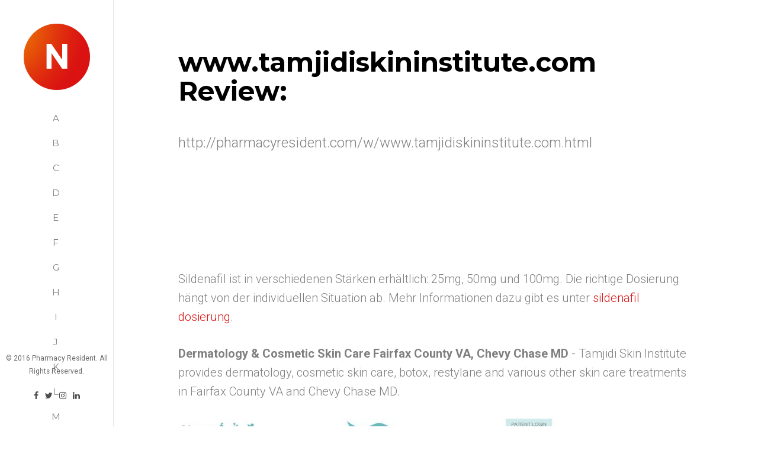

--- FILE ---
content_type: text/html; charset=UTF-8
request_url: http://pharmacyresident.com/w/www.tamjidiskininstitute.com.html
body_size: 4099
content:
<!DOCTYPE html>
<!--[if lt IE 7]>      <html class="no-js lt-ie9 lt-ie8 lt-ie7"> <![endif]-->
<!--[if IE 7]>         <html class="no-js lt-ie9 lt-ie8"> <![endif]-->
<!--[if IE 8]>         <html class="no-js lt-ie9"> <![endif]-->
<!--[if gt IE 8]><!--> <html class="no-js"> <!--<![endif]-->
<head>
<meta http-equiv="content-type" content="text/html; charset=utf-8" />
<title>Botox Fairfax County VA, Chevy Chase MD | Tamjidi Skin Institute</title>
<meta name="description" content="Dr. Tamjidi provides botox and several other non-surgical treatments at Tamjidi Skin Institute in Fairfax County VA and Chevy Chase MD." />
<link rel="canonical" href="http://pharmacyresident.com/w/www.tamjidiskininstitute.com.html">
<base  href="http://pharmacyresident.com/">
<meta http-equiv="X-UA-Compatible" content="IE=edge">
<meta name="viewport" content="width=device-width, initial-scale=1">
<link rel="shortcut icon" href="favicon.ico">
<link href='https://fonts.googleapis.com/css?family=Roboto:400,300,600,400italic,700' rel='stylesheet' type='text/css'>
<link href='https://fonts.googleapis.com/css?family=Montserrat:400,700' rel='stylesheet' type='text/css'>
	
	<!-- Animate.css -->
	<link rel="stylesheet" href="css/animate.css">
	<!-- Icomoon Icon Fonts-->
	<link rel="stylesheet" href="css/icomoon.css">
	<!-- Bootstrap  -->
	<link rel="stylesheet" href="css/bootstrap.css">
	<!-- Owl Carousel -->
	<link rel="stylesheet" href="css/owl.carousel.min.css">
	<link rel="stylesheet" href="css/owl.theme.default.min.css">
	<!-- Theme style  -->
	<link rel="stylesheet" href="css/style.css">

	<!-- Modernizr JS -->
	<script src="js/modernizr-2.6.2.min.js"></script>
	<!-- FOR IE9 below -->
	<!--[if lt IE 9]>
	<script src="js/respond.min.js"></script>
	<![endif]-->

	</head>
	<body>

	<div id="fh5co-page">

		<a href="#" class="js-fh5co-nav-toggle fh5co-nav-toggle"><i></i></a>
		<aside id="fh5co-aside" role="complementary" class="border">

			<h1 id="fh5co-logo"><a href="/"><img src="images/logo.png" alt="Pharmacy Resident"></a></h1>
			<nav id="fh5co-main-menu" role="navigation">
				<ul>
<li><a class="fh5co-active" href="/a/" title="A Pharmacy Resident">A</a></li>
<li><a class="fh5co-active" href="/b/" title="B Pharmacy Resident">B</a></li>
<li><a class="fh5co-active" href="/c/" title="C Pharmacy Resident">C</a></li>
<li><a class="fh5co-active" href="/d/" title="D Pharmacy Resident">D</a></li>
<li><a class="fh5co-active" href="/e/" title="E Pharmacy Resident">E</a></li>
<li><a class="fh5co-active" href="/f/" title="F Pharmacy Resident">F</a></li>
<li><a class="fh5co-active" href="/g/" title="G Pharmacy Resident">G</a></li> 
<li><a class="fh5co-active" href="/h/" title="H Pharmacy Resident">H</a></li>
<li><a class="fh5co-active" href="/i/" title="I Pharmacy Resident">I</a></li>
<li><a class="fh5co-active" href="/j/" title="J Pharmacy Resident">J</a></li>
<li><a class="fh5co-active" href="/k/" title="K Pharmacy Resident">K</a></li>
<li><a class="fh5co-active" href="/l/" title="L Pharmacy Resident">L</a></li>
<li><a class="fh5co-active" href="/m/" title="M Pharmacy Resident">M</a></li>
<li><a class="fh5co-active" href="/n/" title="N Pharmacy Resident">N</a></li><br><p><br><p>
<li><a class="fh5co-active" href="/o/" title="O Pharmacy Resident">O</a></li>
<li><a class="fh5co-active" href="/p/" title="P Pharmacy Resident">P</a></li>
<li><a class="fh5co-active" href="/q/" title="Q Pharmacy Resident">Q</a></li>
<li><a class="fh5co-active" href="/r/" title="R Pharmacy Resident">R</a></li>
<li><a class="fh5co-active" href="/s/" title="S Pharmacy Resident">S</a></li>
<li><a class="fh5co-active" href="/t/" title="T Pharmacy Resident">T</a></li>
<li><a class="fh5co-active" href="/u/" title="U Pharmacy Resident">U</a></li>
<li><a class="fh5co-active" href="/v/" title="V Pharmacy Resident">V</a></li>
<li><a class="fh5co-active" href="/w/" title="W Pharmacy Resident">W</a></li>
<li><a class="fh5co-active" href="/x/" title="X Pharmacy Resident">X</a></li>
<li><a class="fh5co-active" href="/y/" title="Y Pharmacy Resident">Y</a></li>
<li><a class="fh5co-active" href="/z/" title="Z Pharmacy Resident">Z</a></li>
<li><a class="fh5co-active" href="/0/" title="0-9 Pharmacy Resident">0-9</a></li>
				</ul>
			</nav>

			<div class="fh5co-footer">
				<p><small>&copy; 2016 Pharmacy Resident. All Rights Reserved.</small></p>
				<ul>
					<li><a href="#"><i class="icon-facebook"></i></a></li>
					<li><a href="#"><i class="icon-twitter"></i></a></li>
					<li><a href="#"><i class="icon-instagram"></i></a></li>
					<li><a href="#"><i class="icon-linkedin"></i></a></li>
				</ul>
			</div>

		</aside>

		<div id="fh5co-main">

			<div class="fh5co-narrow-content">
				<div class="row">
					<div class="col-md-5">
						<h2
class="fh5co-heading animate-box"
data-animate-effect="fadeInLeft">www.tamjidiskininstitute.com Review:</h2>
						<p class="fh5co-lead
animate-box" data-animate-effect="fadeInLeft">http://pharmacyresident.com/w/www.tamjidiskininstitute.com.html</p>
					</div>
<!--					<div class="col-md-6 col-md-push-1 animate-box" data-animate-effect="fadeInLeft">
						<img src="images/img_1.jpg" alt="Free HTML5 Bootstrap Template" class="img-responsive"> 
					</div>
					-->
				</div>
				
			</div>

			<div class="fh5co-narrow-content  animate-box" data-animate-effect="fadeInLeft">
<!--				<h2 class="fh5co-heading" >The Team</span></h2>-->
<p>Sildenafil ist in verschiedenen Stärken erhältlich: 25mg, 50mg und 100mg. Die richtige Dosierung hängt von der individuellen Situation ab. Mehr Informationen dazu gibt es unter <a href="https://naturheilpraxis-hauri.ch/potenz-steigern/viagra/">sildenafil dosierung</a>.</p>


<p>
<b>Dermatology &amp; Cosmetic Skin Care Fairfax County VA, Chevy Chase MD</b> - Tamjidi Skin Institute provides dermatology, cosmetic skin care, botox, restylane and various other skin care treatments in Fairfax County VA and Chevy Chase MD.
<p><img class="pharmacyresident" src="/images/big/www.tamjidiskininstitute.com.jpg">

<li>http://www.tamjidiskininstitute.com/procedures/botox/ <b>Botox Fairfax County VA, Chevy Chase MD | Tamjidi Skin Institute</b> - Dr. Tamjidi provides botox and several other non-surgical treatments at Tamjidi Skin Institute in Fairfax County VA and Chevy Chase MD.<hr><p>Country: 209.190.247.62, North America, US
<p>City: -77.0369 Maryland, United States
<div class="article"><p><li><b>Gary C. Schaus</b> - SkeeterVac CPSX000021 TacTrap Replacements<p>TacTraps are used as contact paper to catch flying insects instead of having to lure them inside the trap. They work well to get additional insects from biting. you. Received the package quickly and I have my SkeeterVac ready to go.
<p><li><b>anonymous shopper</b> - Highly Recommended<p>Really does work on stains and smells. One of the few products in this area without an overwhelming scent (which can often rival the barf, pee, etc. I am trying to clean up). Far better than the many other similar products I have tried over decades of pet ownership.
<p><li><b>Amazon Customer</b> - Another recommendation for pole dance<p>I bought this stuff after another girl in pole class mentioned she used it, and it works great.  My hands don't sweat excessively like some girls' do, but they get really clammy and gross, especially when we roll in for pole after like a Zumba class leaves the room humid and sweaty or when the AC isn't enough to kill the humidity and the poles get slick.  It's not perfect- my hands still get slimy after a while and I need to wipe the pole down pretty often even with this stuff, and I do end up reapplying 3-4 times over an hour class (depending on what kind of holds we're doing that day), but it has helped a lot.  I feel like I work a lot safer with this stuff on my hands.  And the nice part is there's no weird smell.  There's a little white residue when I use it, but that's not a big deal to me.
<p><li><b>Lisa SS</b> - OK this is an amazing TV choice<p>OMG this is the TV set is fantastic.  I really glad I got this TV and for the price that I got it for the price that I did makes a great value.  The setup was super easy and I love the navigation and the smart TV guide is super easy to navigate.  Can't wait until 4K content becomes available to see the differences.
<p><li><b>Amazon Customer</b> - I loved that Amanda was such a strong hearted girl who ...<p>I loved that Amanda was such a strong hearted girl who fell in love at the wrong time. She is getting ready to start her residency for plastic surgeon. This is something she wanted to do since she was a little and ended up meeting a nice surgeon. Amanda is done school and getting ready to start what is the rest of her life as a surgeon but first, her cousin is getting married to a rock star. So where is the wedding? Of course, Africa. Amanda finds this to be her last hora before she starts at the hospital. She shows up in Africa not expecting to fall for her cousins fiances best man- Mark. When the two hit it off at the wedding and a night alone, do they forget each other? Just be friends? Or will they build a much deeper relationship? This book is defiantly a reader. So pick it up and see if these two end up becoming the next couple to wed. I had no idea that this book had two before it. I read the description and saw that the lead character's name is Amanda, she was becoming a doctor and there was a hot love story. Who does not love the hot love story? After going back and reading the description of the other two, I feel like you do not need to read those to read this one.
<p><li><b>Osvaldo Gutierrez</b> - The size is not correct<p>It doesn't fit to the hitch, I measure before I bought it and it is thicker that it says, I have it in the plastic no luck...:(
<p><li><b>Lisa</b> - This product is great! I had my hesitation because I've tried other ...<p>This product is great!  I had my hesitation because I've tried other products with no success, but this works perfectly!
</div>


			</div>
	<!-- jQuery -->
	<script src="js/jquery.min.js"></script>
	<!-- jQuery Easing -->
	<script src="js/jquery.easing.1.3.js"></script>
	<!-- Bootstrap -->
	<script src="js/bootstrap.min.js"></script>
	<!-- Carousel -->
	<script src="js/owl.carousel.min.js"></script>
	<!-- Stellar -->
	<script src="js/jquery.stellar.min.js"></script>
	<!-- Waypoints -->
	<script src="js/jquery.waypoints.min.js"></script>
	<!-- Counters -->
	<script src="js/jquery.countTo.js"></script>
	
	
	<!-- MAIN JS -->
	<script src="js/main.js"></script>

	<script defer src="https://static.cloudflareinsights.com/beacon.min.js/vcd15cbe7772f49c399c6a5babf22c1241717689176015" integrity="sha512-ZpsOmlRQV6y907TI0dKBHq9Md29nnaEIPlkf84rnaERnq6zvWvPUqr2ft8M1aS28oN72PdrCzSjY4U6VaAw1EQ==" data-cf-beacon='{"version":"2024.11.0","token":"a8489c0a92ed4823bcfef9d8ae5619ba","r":1,"server_timing":{"name":{"cfCacheStatus":true,"cfEdge":true,"cfExtPri":true,"cfL4":true,"cfOrigin":true,"cfSpeedBrain":true},"location_startswith":null}}' crossorigin="anonymous"></script>
</body>
</html>

